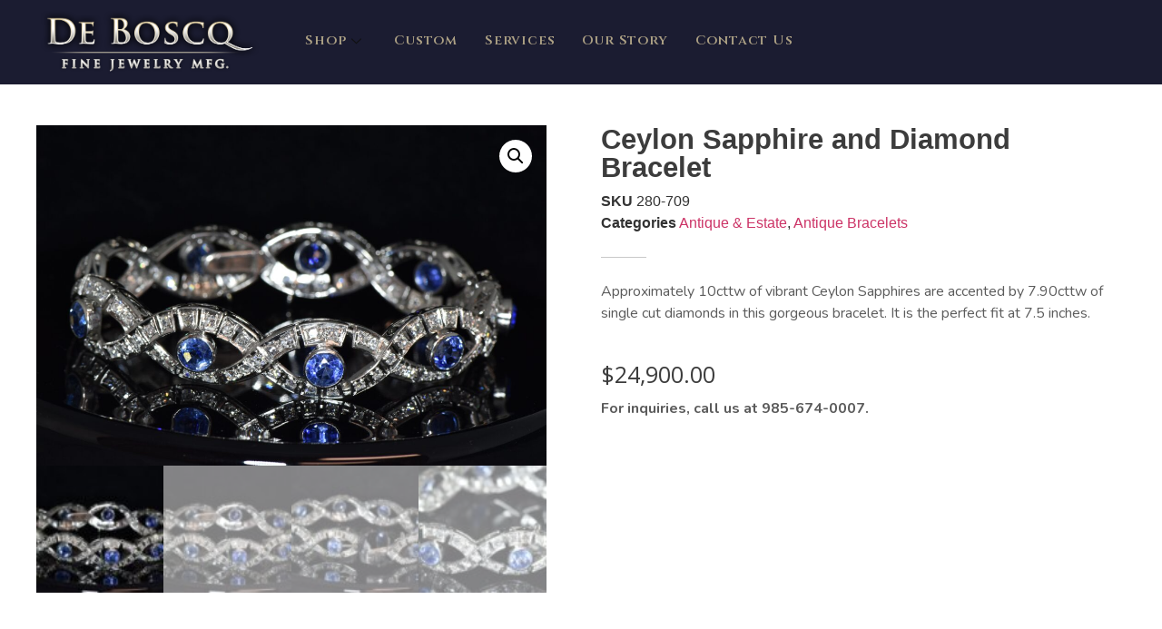

--- FILE ---
content_type: text/html; charset=UTF-8
request_url: https://deboscqjewelry.com/de-boscq-store/antique-estate/antique-bracelets/ceylon-sapphire-and-diamond-bracelet/
body_size: 12405
content:
<!doctype html>
<html lang="en-US">
<head>
	<meta charset="UTF-8">
		<meta name="viewport" content="width=device-width, initial-scale=1">
	<link rel="profile" href="http://gmpg.org/xfn/11">
	<title>Ceylon Sapphire and Diamond Bracelet &#8211; DeBoscq Fine Jewelry</title>
<meta name='robots' content='max-image-preview:large' />
<link rel='dns-prefetch' href='//s.w.org' />
<link rel="alternate" type="application/rss+xml" title="DeBoscq Fine Jewelry &raquo; Feed" href="https://deboscqjewelry.com/feed/" />
		<script type="text/javascript">
			window._wpemojiSettings = {"baseUrl":"https:\/\/s.w.org\/images\/core\/emoji\/13.1.0\/72x72\/","ext":".png","svgUrl":"https:\/\/s.w.org\/images\/core\/emoji\/13.1.0\/svg\/","svgExt":".svg","source":{"concatemoji":"https:\/\/deboscqjewelry.com\/wp-includes\/js\/wp-emoji-release.min.js?ver=5.8.12"}};
			!function(e,a,t){var n,r,o,i=a.createElement("canvas"),p=i.getContext&&i.getContext("2d");function s(e,t){var a=String.fromCharCode;p.clearRect(0,0,i.width,i.height),p.fillText(a.apply(this,e),0,0);e=i.toDataURL();return p.clearRect(0,0,i.width,i.height),p.fillText(a.apply(this,t),0,0),e===i.toDataURL()}function c(e){var t=a.createElement("script");t.src=e,t.defer=t.type="text/javascript",a.getElementsByTagName("head")[0].appendChild(t)}for(o=Array("flag","emoji"),t.supports={everything:!0,everythingExceptFlag:!0},r=0;r<o.length;r++)t.supports[o[r]]=function(e){if(!p||!p.fillText)return!1;switch(p.textBaseline="top",p.font="600 32px Arial",e){case"flag":return s([127987,65039,8205,9895,65039],[127987,65039,8203,9895,65039])?!1:!s([55356,56826,55356,56819],[55356,56826,8203,55356,56819])&&!s([55356,57332,56128,56423,56128,56418,56128,56421,56128,56430,56128,56423,56128,56447],[55356,57332,8203,56128,56423,8203,56128,56418,8203,56128,56421,8203,56128,56430,8203,56128,56423,8203,56128,56447]);case"emoji":return!s([10084,65039,8205,55357,56613],[10084,65039,8203,55357,56613])}return!1}(o[r]),t.supports.everything=t.supports.everything&&t.supports[o[r]],"flag"!==o[r]&&(t.supports.everythingExceptFlag=t.supports.everythingExceptFlag&&t.supports[o[r]]);t.supports.everythingExceptFlag=t.supports.everythingExceptFlag&&!t.supports.flag,t.DOMReady=!1,t.readyCallback=function(){t.DOMReady=!0},t.supports.everything||(n=function(){t.readyCallback()},a.addEventListener?(a.addEventListener("DOMContentLoaded",n,!1),e.addEventListener("load",n,!1)):(e.attachEvent("onload",n),a.attachEvent("onreadystatechange",function(){"complete"===a.readyState&&t.readyCallback()})),(n=t.source||{}).concatemoji?c(n.concatemoji):n.wpemoji&&n.twemoji&&(c(n.twemoji),c(n.wpemoji)))}(window,document,window._wpemojiSettings);
		</script>
		<style type="text/css">
img.wp-smiley,
img.emoji {
	display: inline !important;
	border: none !important;
	box-shadow: none !important;
	height: 1em !important;
	width: 1em !important;
	margin: 0 .07em !important;
	vertical-align: -0.1em !important;
	background: none !important;
	padding: 0 !important;
}
</style>
	<link rel='stylesheet' id='wc-blocks-integration-css'  href='https://deboscqjewelry.com/wp-content/plugins/woocommerce-payments/vendor/woocommerce/subscriptions-core/build/index.css?ver=5.7.2' type='text/css' media='all' />
<link rel='stylesheet' id='wp-block-library-css'  href='https://deboscqjewelry.com/wp-includes/css/dist/block-library/style.min.css?ver=5.8.12' type='text/css' media='all' />
<link rel='stylesheet' id='wc-blocks-vendors-style-css'  href='https://deboscqjewelry.com/wp-content/plugins/woocommerce/packages/woocommerce-blocks/build/wc-blocks-vendors-style.css?ver=8.9.4' type='text/css' media='all' />
<link rel='stylesheet' id='wc-blocks-style-css'  href='https://deboscqjewelry.com/wp-content/plugins/woocommerce/packages/woocommerce-blocks/build/wc-blocks-style.css?ver=8.9.4' type='text/css' media='all' />
<link rel='stylesheet' id='yith-wcan-shortcodes-css'  href='https://deboscqjewelry.com/wp-content/plugins/yith-woocommerce-ajax-navigation/assets/css/shortcodes.css?ver=4.15.0' type='text/css' media='all' />
<style id='yith-wcan-shortcodes-inline-css' type='text/css'>
:root{
	--yith-wcan-filters_colors_titles: #434343;
	--yith-wcan-filters_colors_background: #FFFFFF;
	--yith-wcan-filters_colors_accent: #A7144C;
	--yith-wcan-filters_colors_accent_r: 167;
	--yith-wcan-filters_colors_accent_g: 20;
	--yith-wcan-filters_colors_accent_b: 76;
	--yith-wcan-color_swatches_border_radius: 100%;
	--yith-wcan-color_swatches_size: 30px;
	--yith-wcan-labels_style_background: #FFFFFF;
	--yith-wcan-labels_style_background_hover: #A7144C;
	--yith-wcan-labels_style_background_active: #A7144C;
	--yith-wcan-labels_style_text: #434343;
	--yith-wcan-labels_style_text_hover: #FFFFFF;
	--yith-wcan-labels_style_text_active: #FFFFFF;
	--yith-wcan-anchors_style_text: #434343;
	--yith-wcan-anchors_style_text_hover: #A7144C;
	--yith-wcan-anchors_style_text_active: #A7144C;
}
</style>
<link rel='stylesheet' id='contact-form-7-css'  href='https://deboscqjewelry.com/wp-content/plugins/contact-form-7/includes/css/styles.css?ver=5.5.6.1' type='text/css' media='all' />
<link rel='stylesheet' id='photoswipe-css'  href='https://deboscqjewelry.com/wp-content/plugins/woocommerce/assets/css/photoswipe/photoswipe.min.css?ver=7.2.3' type='text/css' media='all' />
<link rel='stylesheet' id='photoswipe-default-skin-css'  href='https://deboscqjewelry.com/wp-content/plugins/woocommerce/assets/css/photoswipe/default-skin/default-skin.min.css?ver=7.2.3' type='text/css' media='all' />
<link rel='stylesheet' id='woocommerce-layout-css'  href='https://deboscqjewelry.com/wp-content/plugins/woocommerce/assets/css/woocommerce-layout.css?ver=7.2.3' type='text/css' media='all' />
<link rel='stylesheet' id='woocommerce-smallscreen-css'  href='https://deboscqjewelry.com/wp-content/plugins/woocommerce/assets/css/woocommerce-smallscreen.css?ver=7.2.3' type='text/css' media='only screen and (max-width: 768px)' />
<link rel='stylesheet' id='woocommerce-general-css'  href='https://deboscqjewelry.com/wp-content/plugins/woocommerce/assets/css/woocommerce.css?ver=7.2.3' type='text/css' media='all' />
<style id='woocommerce-inline-inline-css' type='text/css'>
.woocommerce form .form-row .required { visibility: visible; }
</style>
<link rel='stylesheet' id='dbff0fd7b-css'  href='https://deboscqjewelry.com/wp-content/uploads/essential-addons-elementor/734e5f942.min.css?ver=1768665221' type='text/css' media='all' />
<link rel='stylesheet' id='hello-elementor-css'  href='https://deboscqjewelry.com/wp-content/themes/hello-elementor/style.min.css?ver=2.3.1' type='text/css' media='all' />
<link rel='stylesheet' id='hello-elementor-theme-style-css'  href='https://deboscqjewelry.com/wp-content/themes/hello-elementor/theme.min.css?ver=2.3.1' type='text/css' media='all' />
<link rel='stylesheet' id='elementor-icons-css'  href='https://deboscqjewelry.com/wp-content/plugins/elementor/assets/lib/eicons/css/elementor-icons.min.css?ver=5.18.0' type='text/css' media='all' />
<style id='elementor-icons-inline-css' type='text/css'>

		.elementor-add-new-section .elementor-add-templately-promo-button{
            background-color: #5d4fff;
            background-image: url(https://deboscqjewelry.com/wp-content/plugins/essential-addons-for-elementor-lite/assets/admin/images/templately/logo-icon.svg);
            background-repeat: no-repeat;
            background-position: center center;
            margin-left: 5px;
            position: relative;
            bottom: 5px;
        }
</style>
<link rel='stylesheet' id='elementor-frontend-legacy-css'  href='https://deboscqjewelry.com/wp-content/plugins/elementor/assets/css/frontend-legacy.min.css?ver=3.11.5' type='text/css' media='all' />
<link rel='stylesheet' id='elementor-frontend-css'  href='https://deboscqjewelry.com/wp-content/plugins/elementor/assets/css/frontend.min.css?ver=3.11.5' type='text/css' media='all' />
<link rel='stylesheet' id='swiper-css'  href='https://deboscqjewelry.com/wp-content/plugins/elementor/assets/lib/swiper/css/swiper.min.css?ver=5.3.6' type='text/css' media='all' />
<link rel='stylesheet' id='elementor-post-8054-css'  href='https://deboscqjewelry.com/wp-content/uploads/elementor/css/post-8054.css?ver=1720946149' type='text/css' media='all' />
<link rel='stylesheet' id='elementor-pro-css'  href='https://deboscqjewelry.com/wp-content/plugins/elementor-pro/assets/css/frontend.min.css?ver=3.5.0' type='text/css' media='all' />
<link rel='stylesheet' id='elementor-global-css'  href='https://deboscqjewelry.com/wp-content/uploads/elementor/css/global.css?ver=1720946154' type='text/css' media='all' />
<link rel='stylesheet' id='elementor-post-9291-css'  href='https://deboscqjewelry.com/wp-content/uploads/elementor/css/post-9291.css?ver=1720946155' type='text/css' media='all' />
<link rel='stylesheet' id='elementor-post-9092-css'  href='https://deboscqjewelry.com/wp-content/uploads/elementor/css/post-9092.css?ver=1738513218' type='text/css' media='all' />
<link rel='stylesheet' id='elementor-post-8943-css'  href='https://deboscqjewelry.com/wp-content/uploads/elementor/css/post-8943.css?ver=1720946184' type='text/css' media='all' />
<link rel='stylesheet' id='elementor-icons-ekiticons-css'  href='https://deboscqjewelry.com/wp-content/plugins/elementskit-lite/modules/elementskit-icon-pack/assets/css/ekiticons.css?ver=3.3.4' type='text/css' media='all' />
<link rel='stylesheet' id='elementskit-parallax-style-css'  href='https://deboscqjewelry.com/wp-content/plugins/elementskit/modules/parallax/assets/css/style.css?ver=2.8.0' type='text/css' media='all' />
<link rel='stylesheet' id='ekit-widget-styles-css'  href='https://deboscqjewelry.com/wp-content/plugins/elementskit-lite/widgets/init/assets/css/widget-styles.css?ver=3.3.4' type='text/css' media='all' />
<link rel='stylesheet' id='ekit-widget-styles-pro-css'  href='https://deboscqjewelry.com/wp-content/plugins/elementskit/widgets/init/assets/css/widget-styles-pro.css?ver=2.8.0' type='text/css' media='all' />
<link rel='stylesheet' id='ekit-responsive-css'  href='https://deboscqjewelry.com/wp-content/plugins/elementskit-lite/widgets/init/assets/css/responsive.css?ver=3.3.4' type='text/css' media='all' />
<link rel='stylesheet' id='ecs-styles-css'  href='https://deboscqjewelry.com/wp-content/plugins/ele-custom-skin/assets/css/ecs-style.css?ver=3.1.9' type='text/css' media='all' />
<link rel='stylesheet' id='google-fonts-1-css'  href='https://fonts.googleapis.com/css?family=Cinzel%3A100%2C100italic%2C200%2C200italic%2C300%2C300italic%2C400%2C400italic%2C500%2C500italic%2C600%2C600italic%2C700%2C700italic%2C800%2C800italic%2C900%2C900italic%7CNunito%3A100%2C100italic%2C200%2C200italic%2C300%2C300italic%2C400%2C400italic%2C500%2C500italic%2C600%2C600italic%2C700%2C700italic%2C800%2C800italic%2C900%2C900italic%7CRoboto%3A100%2C100italic%2C200%2C200italic%2C300%2C300italic%2C400%2C400italic%2C500%2C500italic%2C600%2C600italic%2C700%2C700italic%2C800%2C800italic%2C900%2C900italic%7COpen+Sans%3A100%2C100italic%2C200%2C200italic%2C300%2C300italic%2C400%2C400italic%2C500%2C500italic%2C600%2C600italic%2C700%2C700italic%2C800%2C800italic%2C900%2C900italic%7CInconsolata%3A100%2C100italic%2C200%2C200italic%2C300%2C300italic%2C400%2C400italic%2C500%2C500italic%2C600%2C600italic%2C700%2C700italic%2C800%2C800italic%2C900%2C900italic%7CEB+Garamond%3A100%2C100italic%2C200%2C200italic%2C300%2C300italic%2C400%2C400italic%2C500%2C500italic%2C600%2C600italic%2C700%2C700italic%2C800%2C800italic%2C900%2C900italic&#038;display=auto&#038;ver=5.8.12' type='text/css' media='all' />
<link rel='stylesheet' id='elementor-icons-shared-0-css'  href='https://deboscqjewelry.com/wp-content/plugins/elementor/assets/lib/font-awesome/css/fontawesome.min.css?ver=5.15.3' type='text/css' media='all' />
<link rel='stylesheet' id='elementor-icons-fa-brands-css'  href='https://deboscqjewelry.com/wp-content/plugins/elementor/assets/lib/font-awesome/css/brands.min.css?ver=5.15.3' type='text/css' media='all' />
<link rel="preconnect" href="https://fonts.gstatic.com/" crossorigin><script type='text/javascript' src='https://deboscqjewelry.com/wp-includes/js/jquery/jquery.min.js?ver=3.6.0' id='jquery-core-js'></script>
<script type='text/javascript' src='https://deboscqjewelry.com/wp-includes/js/jquery/jquery-migrate.min.js?ver=3.3.2' id='jquery-migrate-js'></script>
<script type='text/javascript' src='https://deboscqjewelry.com/wp-content/plugins/elementskit/modules/parallax/assets/js/jarallax.js?ver=2.8.0' id='jarallax-js'></script>
<script type='text/javascript' id='ecs_ajax_load-js-extra'>
/* <![CDATA[ */
var ecs_ajax_params = {"ajaxurl":"https:\/\/deboscqjewelry.com\/wp-admin\/admin-ajax.php","posts":"{\"page\":0,\"product_cat\":\"antique-estate\\\/antique-bracelets\",\"product\":\"ceylon-sapphire-and-diamond-bracelet\",\"post_type\":\"product\",\"name\":\"ceylon-sapphire-and-diamond-bracelet\",\"error\":\"\",\"m\":\"\",\"p\":0,\"post_parent\":\"\",\"subpost\":\"\",\"subpost_id\":\"\",\"attachment\":\"\",\"attachment_id\":0,\"pagename\":\"\",\"page_id\":0,\"second\":\"\",\"minute\":\"\",\"hour\":\"\",\"day\":0,\"monthnum\":0,\"year\":0,\"w\":0,\"category_name\":\"\",\"tag\":\"\",\"cat\":\"\",\"tag_id\":\"\",\"author\":\"\",\"author_name\":\"\",\"feed\":\"\",\"tb\":\"\",\"paged\":0,\"meta_key\":\"\",\"meta_value\":\"\",\"preview\":\"\",\"s\":\"\",\"sentence\":\"\",\"title\":\"\",\"fields\":\"\",\"menu_order\":\"\",\"embed\":\"\",\"category__in\":[],\"category__not_in\":[],\"category__and\":[],\"post__in\":[],\"post__not_in\":[],\"post_name__in\":[],\"tag__in\":[],\"tag__not_in\":[],\"tag__and\":[],\"tag_slug__in\":[],\"tag_slug__and\":[],\"post_parent__in\":[],\"post_parent__not_in\":[],\"author__in\":[],\"author__not_in\":[],\"ignore_sticky_posts\":false,\"suppress_filters\":false,\"cache_results\":true,\"update_post_term_cache\":true,\"lazy_load_term_meta\":true,\"update_post_meta_cache\":true,\"posts_per_page\":10,\"nopaging\":false,\"comments_per_page\":\"50\",\"no_found_rows\":false,\"order\":\"DESC\"}"};
/* ]]> */
</script>
<script type='text/javascript' src='https://deboscqjewelry.com/wp-content/plugins/ele-custom-skin/assets/js/ecs_ajax_pagination.js?ver=3.1.9' id='ecs_ajax_load-js'></script>
<script type='text/javascript' src='https://deboscqjewelry.com/wp-content/plugins/ele-custom-skin/assets/js/ecs.js?ver=3.1.9' id='ecs-script-js'></script>
<link rel="https://api.w.org/" href="https://deboscqjewelry.com/wp-json/" /><link rel="alternate" type="application/json" href="https://deboscqjewelry.com/wp-json/wp/v2/product/10489" /><link rel="EditURI" type="application/rsd+xml" title="RSD" href="https://deboscqjewelry.com/xmlrpc.php?rsd" />
<link rel="wlwmanifest" type="application/wlwmanifest+xml" href="https://deboscqjewelry.com/wp-includes/wlwmanifest.xml" /> 
<meta name="generator" content="WordPress 5.8.12" />
<meta name="generator" content="WooCommerce 7.2.3" />
<link rel="canonical" href="https://deboscqjewelry.com/de-boscq-store/antique-estate/antique-bracelets/ceylon-sapphire-and-diamond-bracelet/" />
<link rel='shortlink' href='https://deboscqjewelry.com/?p=10489' />
<link rel="alternate" type="application/json+oembed" href="https://deboscqjewelry.com/wp-json/oembed/1.0/embed?url=https%3A%2F%2Fdeboscqjewelry.com%2Fde-boscq-store%2Fantique-estate%2Fantique-bracelets%2Fceylon-sapphire-and-diamond-bracelet%2F" />
<link rel="alternate" type="text/xml+oembed" href="https://deboscqjewelry.com/wp-json/oembed/1.0/embed?url=https%3A%2F%2Fdeboscqjewelry.com%2Fde-boscq-store%2Fantique-estate%2Fantique-bracelets%2Fceylon-sapphire-and-diamond-bracelet%2F&#038;format=xml" />
<!-- start Simple Custom CSS and JS -->
<style type="text/css">
.la-loader.spinner3 {
    display: none;
}

.la-woo-thumbs .la-thumb:before {
    border-style: none;
}

.la-woo-thumbs .la-thumb {
    width: 70px !important;
}

.products-grid.grid-space-default .product_item .product_item--inner {
    margin-bottom: 0px;
}
.products-grid.products-grid-5 .product_item--thumbnail .quickview {
    font-size: 10px;
    text-transform: uppercase;
    background-color: #232538;
    color: #818181 !important;
    /* position: absolute; */
    width: 100% !important;
    /* bottom: -30px; */
    left: 0px !important;
    text-align: center;
    font-weight: bold;
    letter-spacing: 1px;
    padding: 13px;
    z-index: 3;
    visibility: hidden;
    opacity: 0;
    transition: all 250ms ease-out;
    margin: 0 auto !important;
}

.block_heading .block_heading--title {
    font-weight: 600;
    text-transform: uppercase;
    letter-spacing: 2px;
}

a.yit-wcan-select-open {
  display: none;
}

a.yit-wcan-select-open:active {
  font-weight: 800;
}

ul.yith-wcan-select {
 padding: 0 0 0 10px;
}

#attributes h5 {
  margin:12px 0 3px 0;
  font-size: 17px !important;
  font-weight: 600;
  font-family: "Cinzel", Sans-serif;
}

li.yit-wcan-parent-terms {
    list-style: none;
	padding: 0;
	font-size: 14px;
}

li.yit-wcan-parent-terms .count {
	font-size: 12px;
  font-weight: 500;
  color:#ADA185;
}

li.yit-wcan-parent-terms .count:before {
	content:" (";
}

li.yit-wcan-parent-terms .count:after {
	content:")";
}
</style>
<!-- end Simple Custom CSS and JS -->
	<noscript><style>.woocommerce-product-gallery{ opacity: 1 !important; }</style></noscript>
	<meta name="generator" content="Elementor 3.11.5; settings: css_print_method-external, google_font-enabled, font_display-auto">

			<script type="text/javascript">
				var elementskit_module_parallax_url = "https://deboscqjewelry.com/wp-content/plugins/elementskit/modules/parallax/"
			</script>
				<style type="text/css" id="wp-custom-css">
			.elementor-9231 .elementor-element.elementor-element-1fe0489 .eael-product-grid .woocommerce li.product .button, .elementor-9231 .elementor-element.elementor-element-1fe0489 .eael-product-grid .woocommerce li.product .button.add_to_cart_button {
    color: var( --e-global-color-primary );
    background-color: #e5e5e5;
}		</style>
		</head>
<body class="product-template-default single single-product postid-10489 theme-hello-elementor woocommerce woocommerce-page woocommerce-no-js yith-wcan-free elementor-default elementor-template-full-width elementor-kit-8054 elementor-page-8943">

		<div data-elementor-type="header" data-elementor-id="9291" class="elementor elementor-9291 elementor-location-header">
		<div class="elementor-section-wrap">
					<section class="elementor-section elementor-top-section elementor-element elementor-element-f4a505f elementor-section-full_width elementor-hidden-tablet elementor-hidden-mobile elementor-section-height-default elementor-section-height-default" data-id="f4a505f" data-element_type="section" data-settings="{&quot;background_background&quot;:&quot;classic&quot;,&quot;ekit_has_onepagescroll_dot&quot;:&quot;yes&quot;}">
						<div class="elementor-container elementor-column-gap-default">
							<div class="elementor-row">
					<div class="elementor-column elementor-col-33 elementor-top-column elementor-element elementor-element-69e57cc" data-id="69e57cc" data-element_type="column">
			<div class="elementor-column-wrap elementor-element-populated">
							<div class="elementor-widget-wrap">
						<div class="elementor-element elementor-element-0fafe79 elementor-widget-mobile__width-initial elementor-widget elementor-widget-image" data-id="0fafe79" data-element_type="widget" data-settings="{&quot;ekit_we_effect_on&quot;:&quot;none&quot;}" data-widget_type="image.default">
				<div class="elementor-widget-container">
								<div class="elementor-image">
													<a href="https://deboscqjewelry.com">
							<img width="1200" height="358" src="https://deboscqjewelry.com/wp-content/uploads/2020/09/DeBoscq-logo-glow.png" class="attachment-large size-large wp-image-7942" alt="" loading="lazy" srcset="https://deboscqjewelry.com/wp-content/uploads/2020/09/DeBoscq-logo-glow.png 1200w, https://deboscqjewelry.com/wp-content/uploads/2020/09/DeBoscq-logo-glow-1100x328.png 1100w" sizes="(max-width: 1200px) 100vw, 1200px" />								</a>
														</div>
						</div>
				</div>
						</div>
					</div>
		</div>
				<div class="elementor-column elementor-col-33 elementor-top-column elementor-element elementor-element-76177e3" data-id="76177e3" data-element_type="column">
			<div class="elementor-column-wrap elementor-element-populated">
							<div class="elementor-widget-wrap">
						<div class="elementor-element elementor-element-93fc545 elementor-widget elementor-widget-ekit-nav-menu" data-id="93fc545" data-element_type="widget" data-settings="{&quot;ekit_we_effect_on&quot;:&quot;none&quot;}" data-widget_type="ekit-nav-menu.default">
				<div class="elementor-widget-container">
					<nav class="ekit-wid-con ekit_menu_responsive_tablet" 
			data-hamburger-icon="" 
			data-hamburger-icon-type="icon" 
			data-responsive-breakpoint="1024">
			            <button class="elementskit-menu-hamburger elementskit-menu-toggler"  type="button" aria-label="hamburger-icon">
                                    <span class="elementskit-menu-hamburger-icon"></span><span class="elementskit-menu-hamburger-icon"></span><span class="elementskit-menu-hamburger-icon"></span>
                            </button>
            <div id="ekit-megamenu-main-menu" class="elementskit-menu-container elementskit-menu-offcanvas-elements elementskit-navbar-nav-default ekit-nav-menu-one-page-no ekit-nav-dropdown-hover"><ul id="menu-main-menu" class="elementskit-navbar-nav elementskit-menu-po-left submenu-click-on-icon"><li id="menu-item-9352" class="menu-item menu-item-type-post_type menu-item-object-page menu-item-has-children current_page_parent menu-item-9352 nav-item elementskit-dropdown-has relative_position elementskit-dropdown-menu-default_width elementskit-mobile-builder-content" data-vertical-menu=750px><a href="https://deboscqjewelry.com/de-boscq-store/" class="ekit-menu-nav-link ekit-menu-dropdown-toggle">Shop<i class="icon icon-down-arrow1 elementskit-submenu-indicator"></i></a>
<ul class="elementskit-dropdown elementskit-submenu-panel">
	<li id="menu-item-2276" class="menu-item menu-item-type-taxonomy menu-item-object-product_cat menu-item-has-children menu-item-2276 nav-item elementskit-dropdown-has relative_position elementskit-dropdown-menu-default_width elementskit-mobile-builder-content" data-vertical-menu=750px><a href="https://deboscqjewelry.com/product-category/engagement-wedding/" class=" dropdown-item">Engagement &amp; Wedding<i class="icon icon-down-arrow1 elementskit-submenu-indicator"></i></a>
	<ul class="elementskit-dropdown elementskit-submenu-panel">
		<li id="menu-item-6201" class="menu-item menu-item-type-taxonomy menu-item-object-product_cat menu-item-6201 nav-item elementskit-mobile-builder-content" data-vertical-menu=750px><a href="https://deboscqjewelry.com/product-category/engagement-wedding/engagement-rings/" class=" dropdown-item">Engagement Rings</a>		<li id="menu-item-2275" class="menu-item menu-item-type-taxonomy menu-item-object-product_cat menu-item-2275 nav-item elementskit-mobile-builder-content" data-vertical-menu=750px><a href="https://deboscqjewelry.com/product-category/engagement-wedding/ladies-wedding-bands/" class=" dropdown-item">Ladies Wedding Bands</a>		<li id="menu-item-2277" class="menu-item menu-item-type-taxonomy menu-item-object-product_cat menu-item-2277 nav-item elementskit-mobile-builder-content" data-vertical-menu=750px><a href="https://deboscqjewelry.com/product-category/engagement-wedding/mens-wedding-bands/" class=" dropdown-item">Mens Wedding Bands</a>	</ul>
	<li id="menu-item-2279" class="menu-item menu-item-type-taxonomy menu-item-object-product_cat menu-item-has-children menu-item-2279 nav-item elementskit-dropdown-has relative_position elementskit-dropdown-menu-default_width elementskit-mobile-builder-content" data-vertical-menu=750px><a href="https://deboscqjewelry.com/product-category/fine-jewelry/" class=" dropdown-item">Fine Jewelry<i class="icon icon-down-arrow1 elementskit-submenu-indicator"></i></a>
	<ul class="elementskit-dropdown elementskit-submenu-panel">
		<li id="menu-item-7930" class="menu-item menu-item-type-taxonomy menu-item-object-product_cat menu-item-7930 nav-item elementskit-mobile-builder-content" data-vertical-menu=750px><a href="https://deboscqjewelry.com/product-category/fine-jewelry/bracelets/" class=" dropdown-item">Bracelets</a>		<li id="menu-item-7932" class="menu-item menu-item-type-taxonomy menu-item-object-product_cat menu-item-7932 nav-item elementskit-mobile-builder-content" data-vertical-menu=750px><a href="https://deboscqjewelry.com/product-category/fine-jewelry/earrings/" class=" dropdown-item">Earrings</a>		<li id="menu-item-7934" class="menu-item menu-item-type-taxonomy menu-item-object-product_cat menu-item-7934 nav-item elementskit-mobile-builder-content" data-vertical-menu=750px><a href="https://deboscqjewelry.com/product-category/fine-jewelry/necklaces-pendants/" class=" dropdown-item">Necklaces &amp; Pendants</a>		<li id="menu-item-7936" class="menu-item menu-item-type-taxonomy menu-item-object-product_cat menu-item-7936 nav-item elementskit-mobile-builder-content" data-vertical-menu=750px><a href="https://deboscqjewelry.com/product-category/fine-jewelry/pins/" class=" dropdown-item">Pins</a>		<li id="menu-item-7937" class="menu-item menu-item-type-taxonomy menu-item-object-product_cat menu-item-7937 nav-item elementskit-mobile-builder-content" data-vertical-menu=750px><a href="https://deboscqjewelry.com/product-category/fine-jewelry/rings/" class=" dropdown-item">Rings</a>		<li id="menu-item-7931" class="menu-item menu-item-type-taxonomy menu-item-object-product_cat menu-item-7931 nav-item elementskit-mobile-builder-content" data-vertical-menu=750px><a href="https://deboscqjewelry.com/product-category/fine-jewelry/colored-gemstones-jewelry/" class=" dropdown-item">Colored Gemstones Jewelry</a>		<li id="menu-item-7935" class="menu-item menu-item-type-taxonomy menu-item-object-product_cat menu-item-7935 nav-item elementskit-mobile-builder-content" data-vertical-menu=750px><a href="https://deboscqjewelry.com/product-category/fine-jewelry/pearl-jewelry/" class=" dropdown-item">Pearl Jewelry</a>		<li id="menu-item-7933" class="menu-item menu-item-type-taxonomy menu-item-object-product_cat menu-item-7933 nav-item elementskit-mobile-builder-content" data-vertical-menu=750px><a href="https://deboscqjewelry.com/product-category/fine-jewelry/mens/" class=" dropdown-item">Mens</a>	</ul>
	<li id="menu-item-7924" class="menu-item menu-item-type-taxonomy menu-item-object-product_cat current-product-ancestor current-menu-parent current-product-parent menu-item-has-children menu-item-7924 nav-item elementskit-dropdown-has relative_position elementskit-dropdown-menu-default_width elementskit-mobile-builder-content" data-vertical-menu=750px><a href="https://deboscqjewelry.com/product-category/antique-estate/" class=" dropdown-item">Antique &amp; Estate<i class="icon icon-down-arrow1 elementskit-submenu-indicator"></i></a>
	<ul class="elementskit-dropdown elementskit-submenu-panel">
		<li id="menu-item-7925" class="menu-item menu-item-type-taxonomy menu-item-object-product_cat current-product-ancestor current-menu-parent current-product-parent menu-item-7925 nav-item elementskit-mobile-builder-content" data-vertical-menu=750px><a href="https://deboscqjewelry.com/product-category/antique-estate/antique-bracelets/" class=" dropdown-item">Antique Bracelets</a>		<li id="menu-item-7926" class="menu-item menu-item-type-taxonomy menu-item-object-product_cat menu-item-7926 nav-item elementskit-mobile-builder-content" data-vertical-menu=750px><a href="https://deboscqjewelry.com/product-category/antique-estate/antique-earrings/" class=" dropdown-item">Antique Earrings</a>		<li id="menu-item-7927" class="menu-item menu-item-type-taxonomy menu-item-object-product_cat menu-item-7927 nav-item elementskit-mobile-builder-content" data-vertical-menu=750px><a href="https://deboscqjewelry.com/product-category/antique-estate/antique-necklaces-pendants/" class=" dropdown-item">Antique Necklaces &amp; Pendants</a>		<li id="menu-item-7928" class="menu-item menu-item-type-taxonomy menu-item-object-product_cat menu-item-7928 nav-item elementskit-mobile-builder-content" data-vertical-menu=750px><a href="https://deboscqjewelry.com/product-category/antique-estate/antique-pins/" class=" dropdown-item">Antique Pins</a>		<li id="menu-item-7929" class="menu-item menu-item-type-taxonomy menu-item-object-product_cat menu-item-7929 nav-item elementskit-mobile-builder-content" data-vertical-menu=750px><a href="https://deboscqjewelry.com/product-category/antique-estate/antique-rings/" class=" dropdown-item">Antique Rings</a>	</ul>
	<li id="menu-item-7938" class="menu-item menu-item-type-taxonomy menu-item-object-product_cat menu-item-has-children menu-item-7938 nav-item elementskit-dropdown-has relative_position elementskit-dropdown-menu-default_width elementskit-mobile-builder-content" data-vertical-menu=750px><a href="https://deboscqjewelry.com/product-category/loose-stones/" class=" dropdown-item">Loose Stones<i class="icon icon-down-arrow1 elementskit-submenu-indicator"></i></a>
	<ul class="elementskit-dropdown elementskit-submenu-panel">
		<li id="menu-item-7939" class="menu-item menu-item-type-taxonomy menu-item-object-product_cat menu-item-7939 nav-item elementskit-mobile-builder-content" data-vertical-menu=750px><a href="https://deboscqjewelry.com/product-category/loose-stones/colored-gemstones/" class=" dropdown-item">Colored Gemstones</a>		<li id="menu-item-7940" class="menu-item menu-item-type-taxonomy menu-item-object-product_cat menu-item-7940 nav-item elementskit-mobile-builder-content" data-vertical-menu=750px><a href="https://deboscqjewelry.com/product-category/loose-stones/diamonds/" class=" dropdown-item">Diamonds</a>	</ul>
</ul>
</li>
<li id="menu-item-9233" class="menu-item menu-item-type-post_type menu-item-object-page menu-item-9233 nav-item elementskit-mobile-builder-content" data-vertical-menu=750px><a href="https://deboscqjewelry.com/custom/" class="ekit-menu-nav-link">Custom</a></li>
<li id="menu-item-6208" class="menu-item menu-item-type-post_type menu-item-object-page menu-item-6208 nav-item elementskit-mobile-builder-content" data-vertical-menu=750px><a href="https://deboscqjewelry.com/our-services/" class="ekit-menu-nav-link">Services</a></li>
<li id="menu-item-6203" class="menu-item menu-item-type-post_type menu-item-object-page menu-item-6203 nav-item elementskit-mobile-builder-content" data-vertical-menu=750px><a href="https://deboscqjewelry.com/about-us-2/" class="ekit-menu-nav-link">Our Story</a></li>
<li id="menu-item-9106" class="menu-item menu-item-type-post_type menu-item-object-page menu-item-9106 nav-item elementskit-mobile-builder-content" data-vertical-menu=750px><a href="https://deboscqjewelry.com/contact-us-2/" class="ekit-menu-nav-link">Contact Us</a></li>
</ul><div class="elementskit-nav-identity-panel">
				<div class="elementskit-site-title">
					<a class="elementskit-nav-logo" href="https://deboscqjewelry.com" target="_self" rel="">
						<img width="1200" height="358" src="https://deboscqjewelry.com/wp-content/uploads/2020/09/DeBoscq-logo-glow.png" class="attachment-full size-full" alt="" loading="lazy" srcset="https://deboscqjewelry.com/wp-content/uploads/2020/09/DeBoscq-logo-glow.png 1200w, https://deboscqjewelry.com/wp-content/uploads/2020/09/DeBoscq-logo-glow-1100x328.png 1100w" sizes="(max-width: 1200px) 100vw, 1200px" />
					</a> 
				</div><button class="elementskit-menu-close elementskit-menu-toggler" type="button">X</button></div></div>			
			<div class="elementskit-menu-overlay elementskit-menu-offcanvas-elements elementskit-menu-toggler ekit-nav-menu--overlay"></div>        </nav>
				</div>
				</div>
						</div>
					</div>
		</div>
				<div class="elementor-column elementor-col-33 elementor-top-column elementor-element elementor-element-e06a869" data-id="e06a869" data-element_type="column">
			<div class="elementor-column-wrap">
							<div class="elementor-widget-wrap">
								</div>
					</div>
		</div>
								</div>
					</div>
		</section>
				<section class="elementor-section elementor-top-section elementor-element elementor-element-e40ccb4 elementor-section-full_width elementor-hidden-desktop elementor-section-height-default elementor-section-height-default" data-id="e40ccb4" data-element_type="section" data-settings="{&quot;background_background&quot;:&quot;classic&quot;,&quot;ekit_has_onepagescroll_dot&quot;:&quot;yes&quot;}">
						<div class="elementor-container elementor-column-gap-default">
							<div class="elementor-row">
					<div class="elementor-column elementor-col-50 elementor-top-column elementor-element elementor-element-d8e5d1f" data-id="d8e5d1f" data-element_type="column">
			<div class="elementor-column-wrap elementor-element-populated">
							<div class="elementor-widget-wrap">
						<div class="elementor-element elementor-element-efe731a elementor-widget-mobile__width-initial elementor-widget elementor-widget-image" data-id="efe731a" data-element_type="widget" data-settings="{&quot;ekit_we_effect_on&quot;:&quot;none&quot;}" data-widget_type="image.default">
				<div class="elementor-widget-container">
								<div class="elementor-image">
													<a href="https://deboscqjewelry.com">
							<img width="1200" height="358" src="https://deboscqjewelry.com/wp-content/uploads/2020/09/DeBoscq-logo-glow.png" class="attachment-large size-large wp-image-7942" alt="" loading="lazy" srcset="https://deboscqjewelry.com/wp-content/uploads/2020/09/DeBoscq-logo-glow.png 1200w, https://deboscqjewelry.com/wp-content/uploads/2020/09/DeBoscq-logo-glow-1100x328.png 1100w" sizes="(max-width: 1200px) 100vw, 1200px" />								</a>
														</div>
						</div>
				</div>
						</div>
					</div>
		</div>
				<div class="elementor-column elementor-col-50 elementor-top-column elementor-element elementor-element-542b74c" data-id="542b74c" data-element_type="column">
			<div class="elementor-column-wrap elementor-element-populated">
							<div class="elementor-widget-wrap">
						<div class="elementor-element elementor-element-e9bd28a elementor-widget-mobile__width-initial elementor-widget elementor-widget-ekit-nav-menu" data-id="e9bd28a" data-element_type="widget" data-settings="{&quot;ekit_we_effect_on&quot;:&quot;none&quot;}" data-widget_type="ekit-nav-menu.default">
				<div class="elementor-widget-container">
					<nav class="ekit-wid-con ekit_menu_responsive_tablet" 
			data-hamburger-icon="" 
			data-hamburger-icon-type="icon" 
			data-responsive-breakpoint="1024">
			            <button class="elementskit-menu-hamburger elementskit-menu-toggler"  type="button" aria-label="hamburger-icon">
                                    <span class="elementskit-menu-hamburger-icon"></span><span class="elementskit-menu-hamburger-icon"></span><span class="elementskit-menu-hamburger-icon"></span>
                            </button>
            <div id="ekit-megamenu-main-menu" class="elementskit-menu-container elementskit-menu-offcanvas-elements elementskit-navbar-nav-default ekit-nav-menu-one-page-no ekit-nav-dropdown-hover"><ul id="menu-main-menu-1" class="elementskit-navbar-nav elementskit-menu-po-left submenu-click-on-icon"><li class="menu-item menu-item-type-post_type menu-item-object-page menu-item-has-children current_page_parent menu-item-9352 nav-item elementskit-dropdown-has relative_position elementskit-dropdown-menu-default_width elementskit-mobile-builder-content" data-vertical-menu=750px><a href="https://deboscqjewelry.com/de-boscq-store/" class="ekit-menu-nav-link ekit-menu-dropdown-toggle">Shop<i class="icon icon-down-arrow1 elementskit-submenu-indicator"></i></a>
<ul class="elementskit-dropdown elementskit-submenu-panel">
	<li class="menu-item menu-item-type-taxonomy menu-item-object-product_cat menu-item-has-children menu-item-2276 nav-item elementskit-dropdown-has relative_position elementskit-dropdown-menu-default_width elementskit-mobile-builder-content" data-vertical-menu=750px><a href="https://deboscqjewelry.com/product-category/engagement-wedding/" class=" dropdown-item">Engagement &amp; Wedding<i class="icon icon-down-arrow1 elementskit-submenu-indicator"></i></a>
	<ul class="elementskit-dropdown elementskit-submenu-panel">
		<li class="menu-item menu-item-type-taxonomy menu-item-object-product_cat menu-item-6201 nav-item elementskit-mobile-builder-content" data-vertical-menu=750px><a href="https://deboscqjewelry.com/product-category/engagement-wedding/engagement-rings/" class=" dropdown-item">Engagement Rings</a>		<li class="menu-item menu-item-type-taxonomy menu-item-object-product_cat menu-item-2275 nav-item elementskit-mobile-builder-content" data-vertical-menu=750px><a href="https://deboscqjewelry.com/product-category/engagement-wedding/ladies-wedding-bands/" class=" dropdown-item">Ladies Wedding Bands</a>		<li class="menu-item menu-item-type-taxonomy menu-item-object-product_cat menu-item-2277 nav-item elementskit-mobile-builder-content" data-vertical-menu=750px><a href="https://deboscqjewelry.com/product-category/engagement-wedding/mens-wedding-bands/" class=" dropdown-item">Mens Wedding Bands</a>	</ul>
	<li class="menu-item menu-item-type-taxonomy menu-item-object-product_cat menu-item-has-children menu-item-2279 nav-item elementskit-dropdown-has relative_position elementskit-dropdown-menu-default_width elementskit-mobile-builder-content" data-vertical-menu=750px><a href="https://deboscqjewelry.com/product-category/fine-jewelry/" class=" dropdown-item">Fine Jewelry<i class="icon icon-down-arrow1 elementskit-submenu-indicator"></i></a>
	<ul class="elementskit-dropdown elementskit-submenu-panel">
		<li class="menu-item menu-item-type-taxonomy menu-item-object-product_cat menu-item-7930 nav-item elementskit-mobile-builder-content" data-vertical-menu=750px><a href="https://deboscqjewelry.com/product-category/fine-jewelry/bracelets/" class=" dropdown-item">Bracelets</a>		<li class="menu-item menu-item-type-taxonomy menu-item-object-product_cat menu-item-7932 nav-item elementskit-mobile-builder-content" data-vertical-menu=750px><a href="https://deboscqjewelry.com/product-category/fine-jewelry/earrings/" class=" dropdown-item">Earrings</a>		<li class="menu-item menu-item-type-taxonomy menu-item-object-product_cat menu-item-7934 nav-item elementskit-mobile-builder-content" data-vertical-menu=750px><a href="https://deboscqjewelry.com/product-category/fine-jewelry/necklaces-pendants/" class=" dropdown-item">Necklaces &amp; Pendants</a>		<li class="menu-item menu-item-type-taxonomy menu-item-object-product_cat menu-item-7936 nav-item elementskit-mobile-builder-content" data-vertical-menu=750px><a href="https://deboscqjewelry.com/product-category/fine-jewelry/pins/" class=" dropdown-item">Pins</a>		<li class="menu-item menu-item-type-taxonomy menu-item-object-product_cat menu-item-7937 nav-item elementskit-mobile-builder-content" data-vertical-menu=750px><a href="https://deboscqjewelry.com/product-category/fine-jewelry/rings/" class=" dropdown-item">Rings</a>		<li class="menu-item menu-item-type-taxonomy menu-item-object-product_cat menu-item-7931 nav-item elementskit-mobile-builder-content" data-vertical-menu=750px><a href="https://deboscqjewelry.com/product-category/fine-jewelry/colored-gemstones-jewelry/" class=" dropdown-item">Colored Gemstones Jewelry</a>		<li class="menu-item menu-item-type-taxonomy menu-item-object-product_cat menu-item-7935 nav-item elementskit-mobile-builder-content" data-vertical-menu=750px><a href="https://deboscqjewelry.com/product-category/fine-jewelry/pearl-jewelry/" class=" dropdown-item">Pearl Jewelry</a>		<li class="menu-item menu-item-type-taxonomy menu-item-object-product_cat menu-item-7933 nav-item elementskit-mobile-builder-content" data-vertical-menu=750px><a href="https://deboscqjewelry.com/product-category/fine-jewelry/mens/" class=" dropdown-item">Mens</a>	</ul>
	<li class="menu-item menu-item-type-taxonomy menu-item-object-product_cat current-product-ancestor current-menu-parent current-product-parent menu-item-has-children menu-item-7924 nav-item elementskit-dropdown-has relative_position elementskit-dropdown-menu-default_width elementskit-mobile-builder-content" data-vertical-menu=750px><a href="https://deboscqjewelry.com/product-category/antique-estate/" class=" dropdown-item">Antique &amp; Estate<i class="icon icon-down-arrow1 elementskit-submenu-indicator"></i></a>
	<ul class="elementskit-dropdown elementskit-submenu-panel">
		<li class="menu-item menu-item-type-taxonomy menu-item-object-product_cat current-product-ancestor current-menu-parent current-product-parent menu-item-7925 nav-item elementskit-mobile-builder-content" data-vertical-menu=750px><a href="https://deboscqjewelry.com/product-category/antique-estate/antique-bracelets/" class=" dropdown-item">Antique Bracelets</a>		<li class="menu-item menu-item-type-taxonomy menu-item-object-product_cat menu-item-7926 nav-item elementskit-mobile-builder-content" data-vertical-menu=750px><a href="https://deboscqjewelry.com/product-category/antique-estate/antique-earrings/" class=" dropdown-item">Antique Earrings</a>		<li class="menu-item menu-item-type-taxonomy menu-item-object-product_cat menu-item-7927 nav-item elementskit-mobile-builder-content" data-vertical-menu=750px><a href="https://deboscqjewelry.com/product-category/antique-estate/antique-necklaces-pendants/" class=" dropdown-item">Antique Necklaces &amp; Pendants</a>		<li class="menu-item menu-item-type-taxonomy menu-item-object-product_cat menu-item-7928 nav-item elementskit-mobile-builder-content" data-vertical-menu=750px><a href="https://deboscqjewelry.com/product-category/antique-estate/antique-pins/" class=" dropdown-item">Antique Pins</a>		<li class="menu-item menu-item-type-taxonomy menu-item-object-product_cat menu-item-7929 nav-item elementskit-mobile-builder-content" data-vertical-menu=750px><a href="https://deboscqjewelry.com/product-category/antique-estate/antique-rings/" class=" dropdown-item">Antique Rings</a>	</ul>
	<li class="menu-item menu-item-type-taxonomy menu-item-object-product_cat menu-item-has-children menu-item-7938 nav-item elementskit-dropdown-has relative_position elementskit-dropdown-menu-default_width elementskit-mobile-builder-content" data-vertical-menu=750px><a href="https://deboscqjewelry.com/product-category/loose-stones/" class=" dropdown-item">Loose Stones<i class="icon icon-down-arrow1 elementskit-submenu-indicator"></i></a>
	<ul class="elementskit-dropdown elementskit-submenu-panel">
		<li class="menu-item menu-item-type-taxonomy menu-item-object-product_cat menu-item-7939 nav-item elementskit-mobile-builder-content" data-vertical-menu=750px><a href="https://deboscqjewelry.com/product-category/loose-stones/colored-gemstones/" class=" dropdown-item">Colored Gemstones</a>		<li class="menu-item menu-item-type-taxonomy menu-item-object-product_cat menu-item-7940 nav-item elementskit-mobile-builder-content" data-vertical-menu=750px><a href="https://deboscqjewelry.com/product-category/loose-stones/diamonds/" class=" dropdown-item">Diamonds</a>	</ul>
</ul>
</li>
<li class="menu-item menu-item-type-post_type menu-item-object-page menu-item-9233 nav-item elementskit-mobile-builder-content" data-vertical-menu=750px><a href="https://deboscqjewelry.com/custom/" class="ekit-menu-nav-link">Custom</a></li>
<li class="menu-item menu-item-type-post_type menu-item-object-page menu-item-6208 nav-item elementskit-mobile-builder-content" data-vertical-menu=750px><a href="https://deboscqjewelry.com/our-services/" class="ekit-menu-nav-link">Services</a></li>
<li class="menu-item menu-item-type-post_type menu-item-object-page menu-item-6203 nav-item elementskit-mobile-builder-content" data-vertical-menu=750px><a href="https://deboscqjewelry.com/about-us-2/" class="ekit-menu-nav-link">Our Story</a></li>
<li class="menu-item menu-item-type-post_type menu-item-object-page menu-item-9106 nav-item elementskit-mobile-builder-content" data-vertical-menu=750px><a href="https://deboscqjewelry.com/contact-us-2/" class="ekit-menu-nav-link">Contact Us</a></li>
</ul><div class="elementskit-nav-identity-panel">
				<div class="elementskit-site-title">
					<a class="elementskit-nav-logo" href="https://deboscqjewelry.com" target="_self" rel="">
						<img width="1200" height="358" src="https://deboscqjewelry.com/wp-content/uploads/2020/09/DeBoscq-logo-glow.png" class="attachment-full size-full" alt="" loading="lazy" srcset="https://deboscqjewelry.com/wp-content/uploads/2020/09/DeBoscq-logo-glow.png 1200w, https://deboscqjewelry.com/wp-content/uploads/2020/09/DeBoscq-logo-glow-1100x328.png 1100w" sizes="(max-width: 1200px) 100vw, 1200px" />
					</a> 
				</div><button class="elementskit-menu-close elementskit-menu-toggler" type="button">X</button></div></div>			
			<div class="elementskit-menu-overlay elementskit-menu-offcanvas-elements elementskit-menu-toggler ekit-nav-menu--overlay"></div>        </nav>
				</div>
				</div>
						</div>
					</div>
		</div>
								</div>
					</div>
		</section>
				</div>
		</div>
		<div class="woocommerce-notices-wrapper"></div>		<div data-elementor-type="product" data-elementor-id="8943" class="elementor elementor-8943 elementor-location-single post-10489 product type-product status-publish has-post-thumbnail product_cat-antique-estate product_cat-antique-bracelets first instock shipping-taxable product-type-simple product">
		<div class="elementor-section-wrap">
					<section class="elementor-section elementor-top-section elementor-element elementor-element-232acad6 elementor-section-boxed elementor-section-height-default elementor-section-height-default" data-id="232acad6" data-element_type="section" data-settings="{&quot;ekit_has_onepagescroll_dot&quot;:&quot;yes&quot;}">
						<div class="elementor-container elementor-column-gap-default">
							<div class="elementor-row">
					<div class="elementor-column elementor-col-66 elementor-top-column elementor-element elementor-element-6b23e9e2" data-id="6b23e9e2" data-element_type="column" data-settings="{&quot;background_background&quot;:&quot;classic&quot;}">
			<div class="elementor-column-wrap elementor-element-populated">
							<div class="elementor-widget-wrap">
						<div class="elementor-element elementor-element-5b79c8a elementor-widget elementor-widget-woocommerce-product-images" data-id="5b79c8a" data-element_type="widget" data-settings="{&quot;ekit_we_effect_on&quot;:&quot;none&quot;}" data-widget_type="woocommerce-product-images.default">
				<div class="elementor-widget-container">
			<div class="woocommerce-product-gallery woocommerce-product-gallery--with-images woocommerce-product-gallery--columns-4 images" data-columns="4" style="opacity: 0; transition: opacity .25s ease-in-out;">
	<figure class="woocommerce-product-gallery__wrapper">
		<div data-thumb="https://deboscqjewelry.com/wp-content/uploads/2022/04/280-709b-100x100.jpeg" data-thumb-alt="" class="woocommerce-product-gallery__image"><a href="https://deboscqjewelry.com/wp-content/uploads/2022/04/280-709b-scaled.jpeg"><img width="1100" height="733" src="https://deboscqjewelry.com/wp-content/uploads/2022/04/280-709b-1100x733.jpeg" class="wp-post-image" alt="" loading="lazy" title="280-709b" data-caption="" data-src="https://deboscqjewelry.com/wp-content/uploads/2022/04/280-709b-scaled.jpeg" data-large_image="https://deboscqjewelry.com/wp-content/uploads/2022/04/280-709b-scaled.jpeg" data-large_image_width="2560" data-large_image_height="1707" srcset="https://deboscqjewelry.com/wp-content/uploads/2022/04/280-709b-1100x733.jpeg 1100w, https://deboscqjewelry.com/wp-content/uploads/2022/04/280-709b-900x600.jpeg 900w, https://deboscqjewelry.com/wp-content/uploads/2022/04/280-709b-1536x1024.jpeg 1536w, https://deboscqjewelry.com/wp-content/uploads/2022/04/280-709b-2048x1365.jpeg 2048w" sizes="(max-width: 1100px) 100vw, 1100px" /></a></div><div data-thumb="https://deboscqjewelry.com/wp-content/uploads/2022/04/280-709-100x100.jpeg" data-thumb-alt="" class="woocommerce-product-gallery__image"><a href="https://deboscqjewelry.com/wp-content/uploads/2022/04/280-709.jpeg"><img width="1100" height="733" src="https://deboscqjewelry.com/wp-content/uploads/2022/04/280-709-1100x733.jpeg" class="" alt="" loading="lazy" title="280-709" data-caption="" data-src="https://deboscqjewelry.com/wp-content/uploads/2022/04/280-709.jpeg" data-large_image="https://deboscqjewelry.com/wp-content/uploads/2022/04/280-709.jpeg" data-large_image_width="2048" data-large_image_height="1365" srcset="https://deboscqjewelry.com/wp-content/uploads/2022/04/280-709-1100x733.jpeg 1100w, https://deboscqjewelry.com/wp-content/uploads/2022/04/280-709-900x600.jpeg 900w, https://deboscqjewelry.com/wp-content/uploads/2022/04/280-709-1536x1024.jpeg 1536w, https://deboscqjewelry.com/wp-content/uploads/2022/04/280-709.jpeg 2048w" sizes="(max-width: 1100px) 100vw, 1100px" /></a></div><div data-thumb="https://deboscqjewelry.com/wp-content/uploads/2022/04/280-709c-100x100.jpeg" data-thumb-alt="" class="woocommerce-product-gallery__image"><a href="https://deboscqjewelry.com/wp-content/uploads/2022/04/280-709c-scaled.jpeg"><img width="1100" height="733" src="https://deboscqjewelry.com/wp-content/uploads/2022/04/280-709c-1100x733.jpeg" class="" alt="" loading="lazy" title="280-709c" data-caption="" data-src="https://deboscqjewelry.com/wp-content/uploads/2022/04/280-709c-scaled.jpeg" data-large_image="https://deboscqjewelry.com/wp-content/uploads/2022/04/280-709c-scaled.jpeg" data-large_image_width="2560" data-large_image_height="1707" srcset="https://deboscqjewelry.com/wp-content/uploads/2022/04/280-709c-1100x733.jpeg 1100w, https://deboscqjewelry.com/wp-content/uploads/2022/04/280-709c-900x600.jpeg 900w, https://deboscqjewelry.com/wp-content/uploads/2022/04/280-709c-1536x1024.jpeg 1536w, https://deboscqjewelry.com/wp-content/uploads/2022/04/280-709c-2048x1365.jpeg 2048w" sizes="(max-width: 1100px) 100vw, 1100px" /></a></div><div data-thumb="https://deboscqjewelry.com/wp-content/uploads/2022/04/280-709d-100x100.jpeg" data-thumb-alt="" class="woocommerce-product-gallery__image"><a href="https://deboscqjewelry.com/wp-content/uploads/2022/04/280-709d-scaled.jpeg"><img width="1100" height="733" src="https://deboscqjewelry.com/wp-content/uploads/2022/04/280-709d-1100x733.jpeg" class="" alt="" loading="lazy" title="280-709d" data-caption="" data-src="https://deboscqjewelry.com/wp-content/uploads/2022/04/280-709d-scaled.jpeg" data-large_image="https://deboscqjewelry.com/wp-content/uploads/2022/04/280-709d-scaled.jpeg" data-large_image_width="2560" data-large_image_height="1707" srcset="https://deboscqjewelry.com/wp-content/uploads/2022/04/280-709d-1100x733.jpeg 1100w, https://deboscqjewelry.com/wp-content/uploads/2022/04/280-709d-900x600.jpeg 900w, https://deboscqjewelry.com/wp-content/uploads/2022/04/280-709d-1536x1024.jpeg 1536w, https://deboscqjewelry.com/wp-content/uploads/2022/04/280-709d-2048x1365.jpeg 2048w" sizes="(max-width: 1100px) 100vw, 1100px" /></a></div>	</figure>
</div>
		</div>
				</div>
						</div>
					</div>
		</div>
				<div class="elementor-column elementor-col-33 elementor-top-column elementor-element elementor-element-13b23d1e" data-id="13b23d1e" data-element_type="column">
			<div class="elementor-column-wrap elementor-element-populated">
							<div class="elementor-widget-wrap">
						<div class="elementor-element elementor-element-1eff3e96 elementor-invisible elementor-widget elementor-widget-woocommerce-product-title elementor-page-title elementor-widget-heading" data-id="1eff3e96" data-element_type="widget" data-settings="{&quot;_animation&quot;:&quot;fadeIn&quot;,&quot;_animation_delay&quot;:0,&quot;ekit_we_effect_on&quot;:&quot;none&quot;}" data-widget_type="woocommerce-product-title.default">
				<div class="elementor-widget-container">
			<h1 class="product_title entry-title elementor-heading-title elementor-size-default">Ceylon Sapphire and Diamond Bracelet</h1>		</div>
				</div>
				<div class="elementor-element elementor-element-3708ad5 elementor-woo-meta--view-stacked elementor-widget elementor-widget-woocommerce-product-meta" data-id="3708ad5" data-element_type="widget" data-settings="{&quot;ekit_we_effect_on&quot;:&quot;none&quot;}" data-widget_type="woocommerce-product-meta.default">
				<div class="elementor-widget-container">
					<div class="product_meta">

			
							<span class="sku_wrapper detail-container">
					<span class="detail-label">
												SKU					</span>
					<span class="sku">
												280-709					</span>
				</span>
			
							<span class="posted_in detail-container"><span class="detail-label">Categories</span> <span class="detail-content"><a href="https://deboscqjewelry.com/product-category/antique-estate/" rel="tag">Antique &amp; Estate</a>, <a href="https://deboscqjewelry.com/product-category/antique-estate/antique-bracelets/" rel="tag">Antique Bracelets</a></span></span>
			
			
			
		</div>
				</div>
				</div>
				<div class="elementor-element elementor-element-5a76ec9e elementor-widget-divider--view-line elementor-widget elementor-widget-divider" data-id="5a76ec9e" data-element_type="widget" data-settings="{&quot;ekit_we_effect_on&quot;:&quot;none&quot;}" data-widget_type="divider.default">
				<div class="elementor-widget-container">
					<div class="elementor-divider">
			<span class="elementor-divider-separator">
						</span>
		</div>
				</div>
				</div>
				<div class="elementor-element elementor-element-c6b8cc9 elementor-widget elementor-widget-woocommerce-product-content" data-id="c6b8cc9" data-element_type="widget" data-settings="{&quot;ekit_we_effect_on&quot;:&quot;none&quot;}" data-widget_type="woocommerce-product-content.default">
				<div class="elementor-widget-container">
			<p>Approximately 10cttw of vibrant Ceylon Sapphires are accented by 7.90cttw of single cut diamonds in this gorgeous bracelet.  It is the perfect fit at 7.5 inches.</p>
		</div>
				</div>
				<div class="elementor-element elementor-element-105f8d3 elementor-invisible elementor-widget elementor-widget-woocommerce-product-price" data-id="105f8d3" data-element_type="widget" data-settings="{&quot;_animation&quot;:&quot;fadeIn&quot;,&quot;_animation_delay&quot;:400,&quot;ekit_we_effect_on&quot;:&quot;none&quot;}" data-widget_type="woocommerce-product-price.default">
				<div class="elementor-widget-container">
			<p class="price"><span class="woocommerce-Price-amount amount"><bdi><span class="woocommerce-Price-currencySymbol">&#36;</span>24,900.00</bdi></span></p>
		</div>
				</div>
				<div class="elementor-element elementor-element-f328442 elementor-widget elementor-widget-text-editor" data-id="f328442" data-element_type="widget" data-settings="{&quot;ekit_we_effect_on&quot;:&quot;none&quot;}" data-widget_type="text-editor.default">
				<div class="elementor-widget-container">
								<div class="elementor-text-editor elementor-clearfix">
				<p><span style="font-weight: bolder; color: rgb(91, 91, 91); font-family: Nunito, sans-serif; text-align: center;">For inquiries, call us at 985-674-0007.</span><br></p>					</div>
						</div>
				</div>
						</div>
					</div>
		</div>
								</div>
					</div>
		</section>
				<section class="elementor-section elementor-top-section elementor-element elementor-element-606eff3c elementor-section-boxed elementor-section-height-default elementor-section-height-default" data-id="606eff3c" data-element_type="section" data-settings="{&quot;background_background&quot;:&quot;classic&quot;,&quot;ekit_has_onepagescroll_dot&quot;:&quot;yes&quot;}">
						<div class="elementor-container elementor-column-gap-default">
							<div class="elementor-row">
					<div class="elementor-column elementor-col-100 elementor-top-column elementor-element elementor-element-3ac62c85" data-id="3ac62c85" data-element_type="column">
			<div class="elementor-column-wrap elementor-element-populated">
							<div class="elementor-widget-wrap">
						<div class="elementor-element elementor-element-1b10a8cb elementor-product-loop-item--align-center elementor-grid-tablet-2 elementor-grid-4 elementor-grid-mobile-2 elementor-products-grid elementor-wc-products show-heading-yes elementor-invisible elementor-widget elementor-widget-woocommerce-product-related" data-id="1b10a8cb" data-element_type="widget" data-settings="{&quot;_animation&quot;:&quot;fadeIn&quot;,&quot;_animation_delay&quot;:600,&quot;ekit_we_effect_on&quot;:&quot;none&quot;}" data-widget_type="woocommerce-product-related.default">
				<div class="elementor-widget-container">
			
	<section class="related products">

					<h2>Related products</h2>
				
		<ul class="products elementor-grid columns-3">

			
					<li class="product type-product post-7476 status-publish first instock product_cat-jewelry product_cat-antique-estate product_cat-antique-pins product_cat-pins product_tag-brooch product_tag-cameo product_tag-cowry-shell has-post-thumbnail shipping-taxable product-type-simple">
	<a href="https://deboscqjewelry.com/de-boscq-store/antique-estate/antique-pins/cameo-carved-into-cowry-shell-brooch/" class="woocommerce-LoopProduct-link woocommerce-loop-product__link"><img width="600" height="450" src="https://deboscqjewelry.com/wp-content/uploads/2020/09/DSC_0424-4-scaled-600x450.jpg" class="attachment-woocommerce_thumbnail size-woocommerce_thumbnail" alt="" loading="lazy" /><h2 class="woocommerce-loop-product__title">Retro Cameo Carved Cowrie Shell Brooch</h2>
	<span class="price"><span class="woocommerce-Price-amount amount"><span class="woocommerce-Price-currencySymbol">&#036;</span>425.00</span></span>
</a></li>

			
					<li class="product type-product post-7483 status-publish instock product_cat-jewelry product_cat-antique-estate product_cat-antique-necklaces-pendants product_cat-antique-pins product_cat-pins product_tag-antique product_tag-art-neauvous product_tag-brooch product_tag-pendant product_tag-single-cut-diamond has-post-thumbnail shipping-taxable product-type-simple">
	<a href="https://deboscqjewelry.com/de-boscq-store/antique-estate/antique-necklaces-pendants/art-nouveau-antique-brooch-pendant/" class="woocommerce-LoopProduct-link woocommerce-loop-product__link"><img width="600" height="450" src="https://deboscqjewelry.com/wp-content/uploads/2020/09/DSC_0484-1-scaled-600x450.jpg" class="attachment-woocommerce_thumbnail size-woocommerce_thumbnail" alt="" loading="lazy" /><h2 class="woocommerce-loop-product__title">Art Nouveau Antique Brooch/Pendant</h2>
	<span class="price"><span class="woocommerce-Price-amount amount"><span class="woocommerce-Price-currencySymbol">&#036;</span>4,480.00</span></span>
</a></li>

			
					<li class="product type-product post-7551 status-publish last instock product_cat-jewelry product_cat-antique-estate product_cat-antique-necklaces-pendants product_cat-antique-pins product_cat-pins product_tag-brooch product_tag-diamond product_tag-estate product_tag-pearl product_tag-pendant product_tag-pin has-post-thumbnail shipping-taxable product-type-simple">
	<a href="https://deboscqjewelry.com/de-boscq-store/antique-estate/antique-necklaces-pendants/diamond-and-pearl-free-form-pendant-brooch/" class="woocommerce-LoopProduct-link woocommerce-loop-product__link"><img width="600" height="450" src="https://deboscqjewelry.com/wp-content/uploads/2020/09/DSC_0499-3-scaled-600x450.jpg" class="attachment-woocommerce_thumbnail size-woocommerce_thumbnail" alt="" loading="lazy" /><h2 class="woocommerce-loop-product__title">Art Deco French Diamond and Pearl Lavalier Pendant/Brooch</h2>
	<span class="price"><span class="woocommerce-Price-amount amount"><span class="woocommerce-Price-currencySymbol">&#036;</span>4,250.00</span></span>
</a></li>

			
					<li class="product type-product post-7472 status-publish first instock product_cat-jewelry product_cat-antique-estate product_cat-antique-pins product_cat-pins product_tag-antique-brooch product_tag-brooch product_tag-diamond-brooch product_tag-emerald-brooch product_tag-sapphire-brooch has-post-thumbnail shipping-taxable product-type-simple">
	<a href="https://deboscqjewelry.com/de-boscq-store/antique-estate/antique-pins/cornucopia-diamond-emerald-and-sapphire-brooch/" class="woocommerce-LoopProduct-link woocommerce-loop-product__link"><img width="600" height="450" src="https://deboscqjewelry.com/wp-content/uploads/2020/09/DSC_0362-1-scaled-600x450.jpg" class="attachment-woocommerce_thumbnail size-woocommerce_thumbnail" alt="" loading="lazy" /><h2 class="woocommerce-loop-product__title">Mid-Century Diamond, Emerald, and Sapphire Brooch</h2>
	<span class="price"><span class="woocommerce-Price-amount amount"><span class="woocommerce-Price-currencySymbol">&#036;</span>2,025.00</span></span>
</a></li>

			
		</ul>

	</section>
			</div>
				</div>
						</div>
					</div>
		</div>
								</div>
					</div>
		</section>
				</div>
		</div>
				<div data-elementor-type="footer" data-elementor-id="9092" class="elementor elementor-9092 elementor-location-footer">
		<div class="elementor-section-wrap">
					<section class="elementor-section elementor-top-section elementor-element elementor-element-63933a3c elementor-section-height-min-height elementor-section-boxed elementor-section-height-default elementor-section-items-middle" data-id="63933a3c" data-element_type="section" data-settings="{&quot;background_background&quot;:&quot;classic&quot;,&quot;ekit_has_onepagescroll_dot&quot;:&quot;yes&quot;}">
						<div class="elementor-container elementor-column-gap-default">
							<div class="elementor-row">
					<div class="elementor-column elementor-col-33 elementor-top-column elementor-element elementor-element-670c5fe1" data-id="670c5fe1" data-element_type="column">
			<div class="elementor-column-wrap elementor-element-populated">
							<div class="elementor-widget-wrap">
						<div class="elementor-element elementor-element-40da217c elementor-widget elementor-widget-image" data-id="40da217c" data-element_type="widget" data-settings="{&quot;ekit_we_effect_on&quot;:&quot;none&quot;}" data-widget_type="image.default">
				<div class="elementor-widget-container">
								<div class="elementor-image">
													<a href="https://deboscqjewelry.com">
							<img width="1200" height="358" src="https://deboscqjewelry.com/wp-content/uploads/2020/09/DeBoscq-logo-glow.png" class="attachment-full size-full wp-image-7942" alt="" loading="lazy" srcset="https://deboscqjewelry.com/wp-content/uploads/2020/09/DeBoscq-logo-glow.png 1200w, https://deboscqjewelry.com/wp-content/uploads/2020/09/DeBoscq-logo-glow-1100x328.png 1100w" sizes="(max-width: 1200px) 100vw, 1200px" />								</a>
														</div>
						</div>
				</div>
				<div class="elementor-element elementor-element-628f9df6 elementor-align-left elementor-list-item-link-full_width elementor-widget elementor-widget-icon-list" data-id="628f9df6" data-element_type="widget" data-settings="{&quot;ekit_we_effect_on&quot;:&quot;none&quot;}" data-widget_type="icon-list.default">
				<div class="elementor-widget-container">
					<ul class="elementor-icon-list-items">
							<li class="elementor-icon-list-item">
										<span class="elementor-icon-list-text">2602 Florida Street, Mandeville, LA 70448</span>
									</li>
								<li class="elementor-icon-list-item">
										<span class="elementor-icon-list-text">985-674-0007</span>
									</li>
								<li class="elementor-icon-list-item">
											<a href="mailto:sales@deboscqjewelry.com" target="_blank">

											<span class="elementor-icon-list-text">sales@deboscqjewelry.com</span>
											</a>
									</li>
						</ul>
				</div>
				</div>
				<div class="elementor-element elementor-element-7066642 elementor-widget elementor-widget-elementskit-social-media" data-id="7066642" data-element_type="widget" data-settings="{&quot;ekit_we_effect_on&quot;:&quot;none&quot;}" data-widget_type="elementskit-social-media.default">
				<div class="elementor-widget-container">
			<div class="ekit-wid-con" >			 <ul class="ekit_social_media">
														<li class="elementor-repeater-item-2fdd5ff">
					    <a
						href="https://www.facebook.com/DeBoscqFineJewelry/" target="_blank" aria-label="Facebook" class="facebook" >
														
							<i aria-hidden="true" class="icon icon-facebook"></i>									
                                                                                                            </a>
                    </li>
                    														<li class="elementor-repeater-item-05a56e8">
					    <a
						href="https://www.instagram.com/deboscqfinejewelry/" target="_blank" aria-label="Instagram" class="instagram" >
														
							<i aria-hidden="true" class="fab fa-instagram"></i>									
                                                                                                            </a>
                    </li>
                    														<li class="elementor-repeater-item-d330cd4">
					    <a
						href="https://www.pinterest.com/deboscqfinejewelry/" target="_blank" aria-label="Pinterest" class="p" >
														
							<i aria-hidden="true" class="fab fa-pinterest-p"></i>									
                                                                                                            </a>
                    </li>
                    							</ul>
		</div>		</div>
				</div>
						</div>
					</div>
		</div>
				<div class="elementor-column elementor-col-33 elementor-top-column elementor-element elementor-element-55373aef" data-id="55373aef" data-element_type="column">
			<div class="elementor-column-wrap elementor-element-populated">
							<div class="elementor-widget-wrap">
						<div class="elementor-element elementor-element-18983b96 elementor-widget elementor-widget-heading" data-id="18983b96" data-element_type="widget" data-settings="{&quot;ekit_we_effect_on&quot;:&quot;none&quot;}" data-widget_type="heading.default">
				<div class="elementor-widget-container">
			<h4 class="elementor-heading-title elementor-size-default">Hours</h4>		</div>
				</div>
				<div class="elementor-element elementor-element-231d52e elementor-icon-list--layout-traditional elementor-list-item-link-full_width elementor-widget elementor-widget-icon-list" data-id="231d52e" data-element_type="widget" data-settings="{&quot;ekit_we_effect_on&quot;:&quot;none&quot;}" data-widget_type="icon-list.default">
				<div class="elementor-widget-container">
					<ul class="elementor-icon-list-items">
							<li class="elementor-icon-list-item">
										<span class="elementor-icon-list-text"><b>Wednesday - Friday:</b> 10am - 5pm</span>
									</li>
								<li class="elementor-icon-list-item">
										<span class="elementor-icon-list-text"><b>Saturday:</b> 10am - 3pm</span>
									</li>
								<li class="elementor-icon-list-item">
										<span class="elementor-icon-list-text"><b>Sunday - Tuesday:</b> Closed</span>
									</li>
						</ul>
				</div>
				</div>
						</div>
					</div>
		</div>
				<div class="elementor-column elementor-col-33 elementor-top-column elementor-element elementor-element-6f7f170a" data-id="6f7f170a" data-element_type="column">
			<div class="elementor-column-wrap elementor-element-populated">
							<div class="elementor-widget-wrap">
						<div class="elementor-element elementor-element-18a3337 elementor-hidden-desktop elementor-hidden-tablet elementor-hidden-mobile elementor-widget elementor-widget-heading" data-id="18a3337" data-element_type="widget" data-settings="{&quot;ekit_we_effect_on&quot;:&quot;none&quot;}" data-widget_type="heading.default">
				<div class="elementor-widget-container">
			<h4 class="elementor-heading-title elementor-size-default">Links</h4>		</div>
				</div>
				<div class="elementor-element elementor-element-864a99b elementor-hidden-desktop elementor-hidden-tablet elementor-hidden-mobile elementor-widget elementor-widget-text-editor" data-id="864a99b" data-element_type="widget" data-settings="{&quot;ekit_we_effect_on&quot;:&quot;none&quot;}" data-widget_type="text-editor.default">
				<div class="elementor-widget-container">
								<div class="elementor-text-editor elementor-clearfix">
				<p><a href="#">RETURNS</a></p><p><a href="#">SHIPPING</a></p><p><a href="#">TERMS &amp; CONDITIONS</a></p>					</div>
						</div>
				</div>
						</div>
					</div>
		</div>
								</div>
					</div>
		</section>
				</div>
		</div>
		

<div class="pswp" tabindex="-1" role="dialog" aria-hidden="true">
	<div class="pswp__bg"></div>
	<div class="pswp__scroll-wrap">
		<div class="pswp__container">
			<div class="pswp__item"></div>
			<div class="pswp__item"></div>
			<div class="pswp__item"></div>
		</div>
		<div class="pswp__ui pswp__ui--hidden">
			<div class="pswp__top-bar">
				<div class="pswp__counter"></div>
				<button class="pswp__button pswp__button--close" aria-label="Close (Esc)"></button>
				<button class="pswp__button pswp__button--share" aria-label="Share"></button>
				<button class="pswp__button pswp__button--fs" aria-label="Toggle fullscreen"></button>
				<button class="pswp__button pswp__button--zoom" aria-label="Zoom in/out"></button>
				<div class="pswp__preloader">
					<div class="pswp__preloader__icn">
						<div class="pswp__preloader__cut">
							<div class="pswp__preloader__donut"></div>
						</div>
					</div>
				</div>
			</div>
			<div class="pswp__share-modal pswp__share-modal--hidden pswp__single-tap">
				<div class="pswp__share-tooltip"></div>
			</div>
			<button class="pswp__button pswp__button--arrow--left" aria-label="Previous (arrow left)"></button>
			<button class="pswp__button pswp__button--arrow--right" aria-label="Next (arrow right)"></button>
			<div class="pswp__caption">
				<div class="pswp__caption__center"></div>
			</div>
		</div>
	</div>
</div>
	<script type="text/javascript">
		(function () {
			var c = document.body.className;
			c = c.replace(/woocommerce-no-js/, 'woocommerce-js');
			document.body.className = c;
		})();
	</script>
	<script type="text/template" id="tmpl-variation-template">
	<div class="woocommerce-variation-description">{{{ data.variation.variation_description }}}</div>
	<div class="woocommerce-variation-price">{{{ data.variation.price_html }}}</div>
	<div class="woocommerce-variation-availability">{{{ data.variation.availability_html }}}</div>
</script>
<script type="text/template" id="tmpl-unavailable-variation-template">
	<p>Sorry, this product is unavailable. Please choose a different combination.</p>
</script>
<link rel='stylesheet' id='elementskit-reset-button-for-pro-form-css-css'  href='https://deboscqjewelry.com/wp-content/plugins/elementskit/modules/pro-form-reset-button/assets/css/elementskit-reset-button.css?ver=2.8.0' type='text/css' media='all' />
<link rel='stylesheet' id='e-animations-css'  href='https://deboscqjewelry.com/wp-content/plugins/elementor/assets/lib/animations/animations.min.css?ver=3.11.5' type='text/css' media='all' />
<script type='text/javascript' src='https://deboscqjewelry.com/wp-content/plugins/woocommerce-payments/vendor/woocommerce/subscriptions-core/assets/js/frontend/single-product.js?ver=5.7.2' id='wcs-single-product-js'></script>
<script type='text/javascript' src='https://deboscqjewelry.com/wp-content/plugins/woocommerce/assets/js/accounting/accounting.min.js?ver=0.4.2' id='accounting-js'></script>
<script type='text/javascript' src='https://deboscqjewelry.com/wp-content/plugins/woocommerce/assets/js/selectWoo/selectWoo.full.min.js?ver=1.0.9-wc.7.2.3' id='selectWoo-js'></script>
<script type='text/javascript' id='yith-wcan-shortcodes-js-extra'>
/* <![CDATA[ */
var yith_wcan_shortcodes = {"query_param":"yith_wcan","supported_taxonomies":["product_cat","product_tag","pa_color","pa_gemstone","pa_length","pa_material","pa_setting","pa_shape","pa_style","pa_total-weight"],"content":"#main","change_browser_url":"1","instant_filters":"1","ajax_filters":"1","reload_on_back":"1","show_clear_filter":"","scroll_top":"","scroll_target":"","modal_on_mobile":"","session_param":"","show_current_children":"","loader":"","toggles_open_on_modal":"","mobile_media_query":"991","base_url":"https:\/\/deboscqjewelry.com\/de-boscq-store\/antique-estate\/antique-bracelets\/ceylon-sapphire-and-diamond-bracelet\/","terms_per_page":"10","currency_format":{"symbol":"&#36;","decimal":".","thousand":",","precision":2,"format":"%s%v"},"labels":{"empty_option":"All","search_placeholder":"Search...","no_items":"No item found","show_more":"Show %d more","close":"Close","save":"Save","show_results":"Show results","clear_selection":"Clear","clear_all_selections":"Clear All"}};
/* ]]> */
</script>
<script type='text/javascript' src='https://deboscqjewelry.com/wp-content/plugins/yith-woocommerce-ajax-navigation/assets/js/yith-wcan-shortcodes.min.js?ver=4.15.0' id='yith-wcan-shortcodes-js'></script>
<script type='text/javascript' src='https://deboscqjewelry.com/wp-includes/js/dist/vendor/regenerator-runtime.min.js?ver=0.13.7' id='regenerator-runtime-js'></script>
<script type='text/javascript' src='https://deboscqjewelry.com/wp-includes/js/dist/vendor/wp-polyfill.min.js?ver=3.15.0' id='wp-polyfill-js'></script>
<script type='text/javascript' id='contact-form-7-js-extra'>
/* <![CDATA[ */
var wpcf7 = {"api":{"root":"https:\/\/deboscqjewelry.com\/wp-json\/","namespace":"contact-form-7\/v1"}};
/* ]]> */
</script>
<script type='text/javascript' src='https://deboscqjewelry.com/wp-content/plugins/contact-form-7/includes/js/index.js?ver=5.5.6.1' id='contact-form-7-js'></script>
<script type='text/javascript' id='rtrar.appLocal-js-extra'>
/* <![CDATA[ */
var rtafr = {"rules":""};
/* ]]> */
</script>
<script type='text/javascript' src='https://deboscqjewelry.com/wp-content/plugins/real-time-auto-find-and-replace/assets/js/rtafar.local.js?ver=1.3.1' id='rtrar.appLocal-js'></script>
<script type='text/javascript' src='https://deboscqjewelry.com/wp-content/plugins/woocommerce/assets/js/jquery-blockui/jquery.blockUI.min.js?ver=2.7.0-wc.7.2.3' id='jquery-blockui-js'></script>
<script type='text/javascript' id='wc-add-to-cart-js-extra'>
/* <![CDATA[ */
var wc_add_to_cart_params = {"ajax_url":"\/wp-admin\/admin-ajax.php","wc_ajax_url":"\/?wc-ajax=%%endpoint%%","i18n_view_cart":"View cart","cart_url":"https:\/\/deboscqjewelry.com\/cart-2\/","is_cart":"","cart_redirect_after_add":"no"};
/* ]]> */
</script>
<script type='text/javascript' src='https://deboscqjewelry.com/wp-content/plugins/woocommerce/assets/js/frontend/add-to-cart.min.js?ver=7.2.3' id='wc-add-to-cart-js'></script>
<script type='text/javascript' src='https://deboscqjewelry.com/wp-content/plugins/woocommerce/assets/js/zoom/jquery.zoom.min.js?ver=1.7.21-wc.7.2.3' id='zoom-js'></script>
<script type='text/javascript' src='https://deboscqjewelry.com/wp-content/plugins/woocommerce/assets/js/flexslider/jquery.flexslider.min.js?ver=2.7.2-wc.7.2.3' id='flexslider-js'></script>
<script type='text/javascript' src='https://deboscqjewelry.com/wp-content/plugins/woocommerce/assets/js/photoswipe/photoswipe.min.js?ver=4.1.1-wc.7.2.3' id='photoswipe-js'></script>
<script type='text/javascript' src='https://deboscqjewelry.com/wp-content/plugins/woocommerce/assets/js/photoswipe/photoswipe-ui-default.min.js?ver=4.1.1-wc.7.2.3' id='photoswipe-ui-default-js'></script>
<script type='text/javascript' id='wc-single-product-js-extra'>
/* <![CDATA[ */
var wc_single_product_params = {"i18n_required_rating_text":"Please select a rating","review_rating_required":"yes","flexslider":{"rtl":false,"animation":"slide","smoothHeight":true,"directionNav":false,"controlNav":"thumbnails","slideshow":false,"animationSpeed":500,"animationLoop":false,"allowOneSlide":false},"zoom_enabled":"1","zoom_options":[],"photoswipe_enabled":"1","photoswipe_options":{"shareEl":false,"closeOnScroll":false,"history":false,"hideAnimationDuration":0,"showAnimationDuration":0},"flexslider_enabled":"1"};
/* ]]> */
</script>
<script type='text/javascript' src='https://deboscqjewelry.com/wp-content/plugins/woocommerce/assets/js/frontend/single-product.min.js?ver=7.2.3' id='wc-single-product-js'></script>
<script type='text/javascript' src='https://deboscqjewelry.com/wp-content/plugins/woocommerce/assets/js/js-cookie/js.cookie.min.js?ver=2.1.4-wc.7.2.3' id='js-cookie-js'></script>
<script type='text/javascript' id='woocommerce-js-extra'>
/* <![CDATA[ */
var woocommerce_params = {"ajax_url":"\/wp-admin\/admin-ajax.php","wc_ajax_url":"\/?wc-ajax=%%endpoint%%"};
/* ]]> */
</script>
<script type='text/javascript' src='https://deboscqjewelry.com/wp-content/plugins/woocommerce/assets/js/frontend/woocommerce.min.js?ver=7.2.3' id='woocommerce-js'></script>
<script type='text/javascript' id='wc-cart-fragments-js-extra'>
/* <![CDATA[ */
var wc_cart_fragments_params = {"ajax_url":"\/wp-admin\/admin-ajax.php","wc_ajax_url":"\/?wc-ajax=%%endpoint%%","cart_hash_key":"wc_cart_hash_4bd5d55355fae981b6b023bf01d9f2e4","fragment_name":"wc_fragments_4bd5d55355fae981b6b023bf01d9f2e4","request_timeout":"5000"};
/* ]]> */
</script>
<script type='text/javascript' src='https://deboscqjewelry.com/wp-content/plugins/woocommerce/assets/js/frontend/cart-fragments.min.js?ver=7.2.3' id='wc-cart-fragments-js'></script>
<script type='text/javascript' id='dbff0fd7b-js-extra'>
/* <![CDATA[ */
var localize = {"ajaxurl":"https:\/\/deboscqjewelry.com\/wp-admin\/admin-ajax.php","nonce":"5f8d8c6ad9","i18n":{"added":"Added ","compare":"Compare","loading":"Loading..."}};
/* ]]> */
</script>
<script type='text/javascript' src='https://deboscqjewelry.com/wp-content/uploads/essential-addons-elementor/734e5f942.min.js?ver=1768665221' id='dbff0fd7b-js'></script>
<script type='text/javascript' src='https://deboscqjewelry.com/wp-content/plugins/elementskit-lite/libs/framework/assets/js/frontend-script.js?ver=3.3.4' id='elementskit-framework-js-frontend-js'></script>
<script type='text/javascript' id='elementskit-framework-js-frontend-js-after'>
		var elementskit = {
			resturl: 'https://deboscqjewelry.com/wp-json/elementskit/v1/',
		}

		
</script>
<script type='text/javascript' src='https://deboscqjewelry.com/wp-content/plugins/elementskit-lite/widgets/init/assets/js/widget-scripts.js?ver=3.3.4' id='ekit-widget-scripts-js'></script>
<script defer type='text/javascript' src='https://deboscqjewelry.com/wp-content/plugins/elementskit/modules/parallax/assets/js/parallax-frontend-scripts.js?ver=2.8.0' id='elementskit-parallax-frontend-defer-js'></script>
<script type='text/javascript' src='https://deboscqjewelry.com/wp-content/plugins/real-time-auto-find-and-replace/assets/js/rtafar.app.min.js?ver=1.3.1' id='rtrar.app-js'></script>
<script type='text/javascript' src='https://deboscqjewelry.com/wp-includes/js/wp-embed.min.js?ver=5.8.12' id='wp-embed-js'></script>
<script type='text/javascript' src='https://deboscqjewelry.com/wp-content/plugins/elementor-pro/assets/js/webpack-pro.runtime.min.js?ver=3.5.0' id='elementor-pro-webpack-runtime-js'></script>
<script type='text/javascript' src='https://deboscqjewelry.com/wp-content/plugins/elementor/assets/js/webpack.runtime.min.js?ver=3.11.5' id='elementor-webpack-runtime-js'></script>
<script type='text/javascript' src='https://deboscqjewelry.com/wp-content/plugins/elementor/assets/js/frontend-modules.min.js?ver=3.11.5' id='elementor-frontend-modules-js'></script>
<script type='text/javascript' id='elementor-pro-frontend-js-before'>
var ElementorProFrontendConfig = {"ajaxurl":"https:\/\/deboscqjewelry.com\/wp-admin\/admin-ajax.php","nonce":"d16dbebedc","urls":{"assets":"https:\/\/deboscqjewelry.com\/wp-content\/plugins\/elementor-pro\/assets\/","rest":"https:\/\/deboscqjewelry.com\/wp-json\/"},"i18n":{"toc_no_headings_found":"No headings were found on this page."},"shareButtonsNetworks":{"facebook":{"title":"Facebook","has_counter":true},"twitter":{"title":"Twitter"},"linkedin":{"title":"LinkedIn","has_counter":true},"pinterest":{"title":"Pinterest","has_counter":true},"reddit":{"title":"Reddit","has_counter":true},"vk":{"title":"VK","has_counter":true},"odnoklassniki":{"title":"OK","has_counter":true},"tumblr":{"title":"Tumblr"},"digg":{"title":"Digg"},"skype":{"title":"Skype"},"stumbleupon":{"title":"StumbleUpon","has_counter":true},"mix":{"title":"Mix"},"telegram":{"title":"Telegram"},"pocket":{"title":"Pocket","has_counter":true},"xing":{"title":"XING","has_counter":true},"whatsapp":{"title":"WhatsApp"},"email":{"title":"Email"},"print":{"title":"Print"}},"menu_cart":{"cart_page_url":"https:\/\/deboscqjewelry.com\/cart-2\/","checkout_page_url":"https:\/\/deboscqjewelry.com\/checkout-2\/"},"facebook_sdk":{"lang":"en_US","app_id":""},"lottie":{"defaultAnimationUrl":"https:\/\/deboscqjewelry.com\/wp-content\/plugins\/elementor-pro\/modules\/lottie\/assets\/animations\/default.json"}};
</script>
<script type='text/javascript' src='https://deboscqjewelry.com/wp-content/plugins/elementor-pro/assets/js/frontend.min.js?ver=3.5.0' id='elementor-pro-frontend-js'></script>
<script type='text/javascript' src='https://deboscqjewelry.com/wp-content/plugins/elementor/assets/lib/waypoints/waypoints.min.js?ver=4.0.2' id='elementor-waypoints-js'></script>
<script type='text/javascript' src='https://deboscqjewelry.com/wp-includes/js/jquery/ui/core.min.js?ver=1.12.1' id='jquery-ui-core-js'></script>
<script type='text/javascript' src='https://deboscqjewelry.com/wp-content/plugins/elementor/assets/lib/swiper/swiper.min.js?ver=5.3.6' id='swiper-js'></script>
<script type='text/javascript' src='https://deboscqjewelry.com/wp-content/plugins/elementor/assets/lib/share-link/share-link.min.js?ver=3.11.5' id='share-link-js'></script>
<script type='text/javascript' src='https://deboscqjewelry.com/wp-content/plugins/elementor/assets/lib/dialog/dialog.min.js?ver=4.9.0' id='elementor-dialog-js'></script>
<script type='text/javascript' id='elementor-frontend-js-before'>
var elementorFrontendConfig = {"environmentMode":{"edit":false,"wpPreview":false,"isScriptDebug":false},"i18n":{"shareOnFacebook":"Share on Facebook","shareOnTwitter":"Share on Twitter","pinIt":"Pin it","download":"Download","downloadImage":"Download image","fullscreen":"Fullscreen","zoom":"Zoom","share":"Share","playVideo":"Play Video","previous":"Previous","next":"Next","close":"Close"},"is_rtl":false,"breakpoints":{"xs":0,"sm":480,"md":768,"lg":1025,"xl":1440,"xxl":1600},"responsive":{"breakpoints":{"mobile":{"label":"Mobile","value":767,"default_value":767,"direction":"max","is_enabled":true},"mobile_extra":{"label":"Mobile Extra","value":880,"default_value":880,"direction":"max","is_enabled":false},"tablet":{"label":"Tablet","value":1024,"default_value":1024,"direction":"max","is_enabled":true},"tablet_extra":{"label":"Tablet Extra","value":1200,"default_value":1200,"direction":"max","is_enabled":false},"laptop":{"label":"Laptop","value":1366,"default_value":1366,"direction":"max","is_enabled":false},"widescreen":{"label":"Widescreen","value":2400,"default_value":2400,"direction":"min","is_enabled":false}}},"version":"3.11.5","is_static":false,"experimentalFeatures":{"theme_builder_v2":true,"landing-pages":true,"kit-elements-defaults":true,"form-submissions":true},"urls":{"assets":"https:\/\/deboscqjewelry.com\/wp-content\/plugins\/elementor\/assets\/"},"swiperClass":"swiper-container","settings":{"page":[],"editorPreferences":[]},"kit":{"active_breakpoints":["viewport_mobile","viewport_tablet"],"global_image_lightbox":"yes","lightbox_enable_counter":"yes","lightbox_enable_fullscreen":"yes","lightbox_enable_zoom":"yes","lightbox_enable_share":"yes","lightbox_title_src":"title","lightbox_description_src":"description"},"post":{"id":10489,"title":"Ceylon%20Sapphire%20and%20Diamond%20Bracelet%20%E2%80%93%20DeBoscq%20Fine%20Jewelry","excerpt":"","featuredImage":"https:\/\/deboscqjewelry.com\/wp-content\/uploads\/2022\/04\/280-709b-scaled.jpeg"}};
</script>
<script type='text/javascript' src='https://deboscqjewelry.com/wp-content/plugins/elementor/assets/js/frontend.min.js?ver=3.11.5' id='elementor-frontend-js'></script>
<script type='text/javascript' src='https://deboscqjewelry.com/wp-content/plugins/elementor-pro/assets/js/preloaded-elements-handlers.min.js?ver=3.5.0' id='pro-preloaded-elements-handlers-js'></script>
<script type='text/javascript' src='https://deboscqjewelry.com/wp-content/plugins/elementskit-lite/widgets/init/assets/js/animate-circle.min.js?ver=3.3.4' id='animate-circle-js'></script>
<script type='text/javascript' id='elementskit-elementor-js-extra'>
/* <![CDATA[ */
var ekit_config = {"ajaxurl":"https:\/\/deboscqjewelry.com\/wp-admin\/admin-ajax.php","nonce":"e2880e2133"};
/* ]]> */
</script>
<script type='text/javascript' src='https://deboscqjewelry.com/wp-content/plugins/elementskit-lite/widgets/init/assets/js/elementor.js?ver=3.3.4' id='elementskit-elementor-js'></script>
<script type='text/javascript' src='https://deboscqjewelry.com/wp-content/plugins/elementskit/widgets/init/assets/js/elementor.js?ver=2.8.0' id='elementskit-elementor-pro-js'></script>
<script defer type='text/javascript' src='https://deboscqjewelry.com/wp-content/plugins/elementskit/modules/sticky-content/assets/js/elementskit-sticky-content.js?ver=2.8.0' id='elementskit-sticky-content-script-init-defer-js'></script>
<script type='text/javascript' src='https://deboscqjewelry.com/wp-content/plugins/elementskit/modules/pro-form-reset-button/assets/js/elementskit-reset-button.js?ver=2.8.0' id='elementskit-reset-button-js'></script>
<script defer type='text/javascript' src='https://deboscqjewelry.com/wp-content/plugins/elementskit/modules/parallax/assets/js/parallax-admin-scripts.js?ver=2.8.0' id='elementskit-parallax-admin-defer-js'></script>
<script type='text/javascript' src='https://deboscqjewelry.com/wp-content/plugins/elementor/assets/js/preloaded-modules.min.js?ver=3.11.5' id='preloaded-modules-js'></script>
<script type='text/javascript' src='https://deboscqjewelry.com/wp-content/plugins/elementor-pro/assets/lib/sticky/jquery.sticky.min.js?ver=3.5.0' id='e-sticky-js'></script>
<script type='text/javascript' src='https://deboscqjewelry.com/wp-includes/js/underscore.min.js?ver=1.13.1' id='underscore-js'></script>
<script type='text/javascript' id='wp-util-js-extra'>
/* <![CDATA[ */
var _wpUtilSettings = {"ajax":{"url":"\/wp-admin\/admin-ajax.php"}};
/* ]]> */
</script>
<script type='text/javascript' src='https://deboscqjewelry.com/wp-includes/js/wp-util.min.js?ver=5.8.12' id='wp-util-js'></script>
<script type='text/javascript' id='wc-add-to-cart-variation-js-extra'>
/* <![CDATA[ */
var wc_add_to_cart_variation_params = {"wc_ajax_url":"\/?wc-ajax=%%endpoint%%","i18n_no_matching_variations_text":"Sorry, no products matched your selection. Please choose a different combination.","i18n_make_a_selection_text":"Please select some product options before adding this product to your cart.","i18n_unavailable_text":"Sorry, this product is unavailable. Please choose a different combination."};
/* ]]> */
</script>
<script type='text/javascript' src='https://deboscqjewelry.com/wp-content/plugins/woocommerce/assets/js/frontend/add-to-cart-variation.min.js?ver=7.2.3' id='wc-add-to-cart-variation-js'></script>

</body>
</html>
